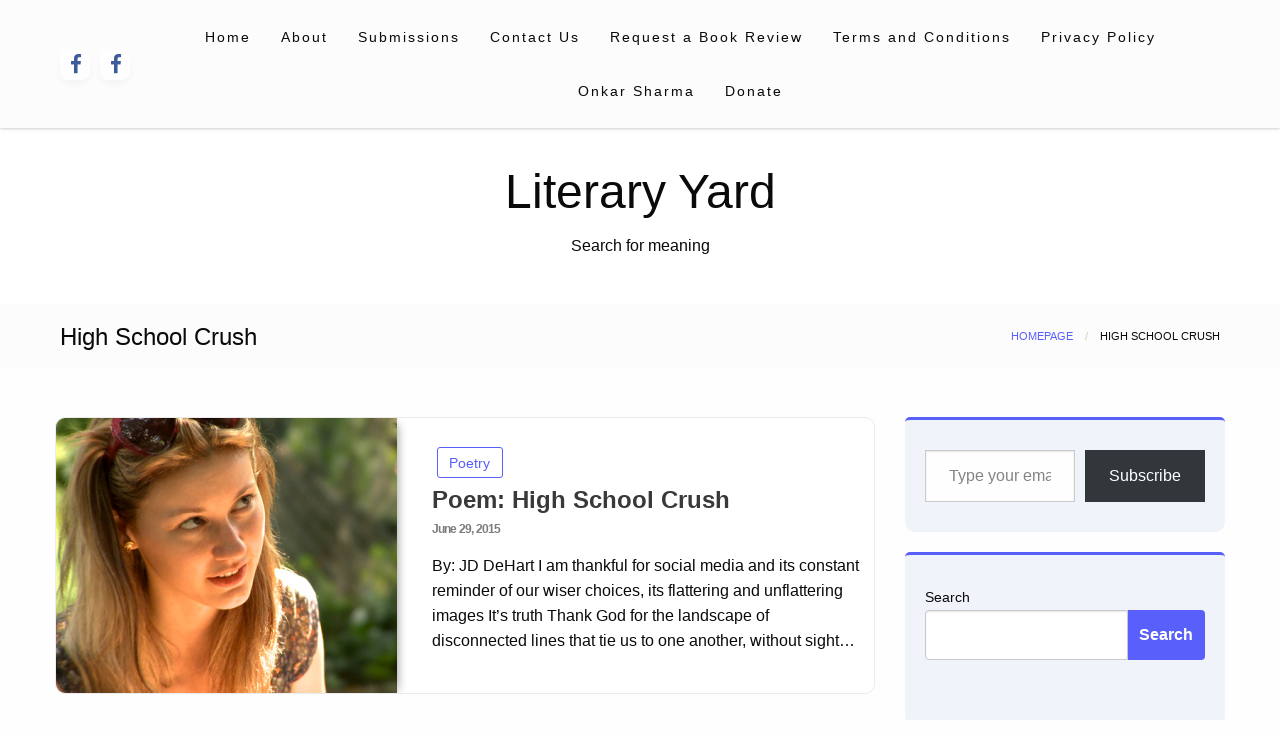

--- FILE ---
content_type: text/html; charset=utf-8
request_url: https://www.google.com/recaptcha/api2/aframe
body_size: 247
content:
<!DOCTYPE HTML><html><head><meta http-equiv="content-type" content="text/html; charset=UTF-8"></head><body><script nonce="negtpU1_FZolV5W_If_IRg">/** Anti-fraud and anti-abuse applications only. See google.com/recaptcha */ try{var clients={'sodar':'https://pagead2.googlesyndication.com/pagead/sodar?'};window.addEventListener("message",function(a){try{if(a.source===window.parent){var b=JSON.parse(a.data);var c=clients[b['id']];if(c){var d=document.createElement('img');d.src=c+b['params']+'&rc='+(localStorage.getItem("rc::a")?sessionStorage.getItem("rc::b"):"");window.document.body.appendChild(d);sessionStorage.setItem("rc::e",parseInt(sessionStorage.getItem("rc::e")||0)+1);localStorage.setItem("rc::h",'1769091320808');}}}catch(b){}});window.parent.postMessage("_grecaptcha_ready", "*");}catch(b){}</script></body></html>

--- FILE ---
content_type: application/javascript; charset=utf-8
request_url: https://fundingchoicesmessages.google.com/f/AGSKWxVlnOkXYMVDRRDBPWvhzs6dPIwHWzPn4GLUte4BhmByTFIaTAH04A0a4lrDKQZY-FiR-6PPZShDPcp5INYcw0hQ38dvSePPWVuvsKTGvmeeRLBIPx-2e4HHmbY_x3EzmhbZHWyGRCPpxbybG86B7D6YGyq6SghIBdoCuEYdlsZli7tl5l9WvAO3xuE=/_/ads/leaderboard./hiadone_/system_ad./ad?channel=_160x600-
body_size: -1289
content:
window['5a263a79-8b0f-4484-bfa8-24cb98fbf3db'] = true;

--- FILE ---
content_type: application/javascript; charset=utf-8
request_url: https://fundingchoicesmessages.google.com/f/AGSKWxWaeqMGGdO5OrKP9ybfLGOz7OCSN6N-RlKaeuzPxiOLleKj3D2tfZhjWQb8xopjJz5ncs74exojDAI75xZBUJyY7qVotTz_RwUHNflS2LHB_HTkWKeX0GA_Kad8jN22yvkFqZcm?fccs=W251bGwsbnVsbCxudWxsLG51bGwsbnVsbCxudWxsLFsxNzY5MDkxMzE4LDIwNzAwMDAwMF0sbnVsbCxudWxsLG51bGwsW251bGwsWzddXSwiaHR0cHM6Ly9saXRlcmFyeXlhcmQuY29tL3RhZy9oaWdoLXNjaG9vbC1jcnVzaC8iLG51bGwsW1s4LCI5b0VCUi01bXFxbyJdLFs5LCJlbi1VUyJdLFsxOSwiMiJdLFsxNywiWzBdIl0sWzI0LCIiXSxbMjksImZhbHNlIl1dXQ
body_size: -223
content:
if (typeof __googlefc.fcKernelManager.run === 'function') {"use strict";this.default_ContributorServingResponseClientJs=this.default_ContributorServingResponseClientJs||{};(function(_){var window=this;
try{
var QH=function(a){this.A=_.t(a)};_.u(QH,_.J);var RH=_.ed(QH);var SH=function(a,b,c){this.B=a;this.params=b;this.j=c;this.l=_.F(this.params,4);this.o=new _.dh(this.B.document,_.O(this.params,3),new _.Qg(_.Qk(this.j)))};SH.prototype.run=function(){if(_.P(this.params,10)){var a=this.o;var b=_.eh(a);b=_.Od(b,4);_.ih(a,b)}a=_.Rk(this.j)?_.be(_.Rk(this.j)):new _.de;_.ee(a,9);_.F(a,4)!==1&&_.G(a,4,this.l===2||this.l===3?1:2);_.Fg(this.params,5)&&(b=_.O(this.params,5),_.hg(a,6,b));return a};var TH=function(){};TH.prototype.run=function(a,b){var c,d;return _.v(function(e){c=RH(b);d=(new SH(a,c,_.A(c,_.Pk,2))).run();return e.return({ia:_.L(d)})})};_.Tk(8,new TH);
}catch(e){_._DumpException(e)}
}).call(this,this.default_ContributorServingResponseClientJs);
// Google Inc.

//# sourceURL=/_/mss/boq-content-ads-contributor/_/js/k=boq-content-ads-contributor.ContributorServingResponseClientJs.en_US.9oEBR-5mqqo.es5.O/d=1/exm=kernel_loader,loader_js_executable/ed=1/rs=AJlcJMwtVrnwsvCgvFVyuqXAo8GMo9641A/m=web_iab_tcf_v2_signal_executable
__googlefc.fcKernelManager.run('\x5b\x5b\x5b8,\x22\x5bnull,\x5b\x5bnull,null,null,\\\x22https:\/\/fundingchoicesmessages.google.com\/f\/AGSKWxXr-_AEn1sr3NY4SI8t0zY60H00cyaoRzizXWFm0QFKWojqI-twG3PNKYCsTC-1FwXKIG_p1UjuTOaI-RtapNhmojFTnQWuTVJkGGc0k-Ow2rIkEDQ8emmnpJi6LG5ODjYO6JDF\\\x22\x5d,null,null,\x5bnull,null,null,\\\x22https:\/\/fundingchoicesmessages.google.com\/el\/AGSKWxWDC6TREyhmQaFG2SWeOFy_rRwvIOM2mKKHeG8T-2WAsoNX05LjAhKIE9zptJAWheu2D_1FpdyXSBbgZahsjj36UGP2KWCm5aD4KRXz6vaeTfh8mYahlNQ0mRbUN6jkO6OvQA26\\\x22\x5d,null,\x5bnull,\x5b7\x5d\x5d\x5d,\\\x22literaryyard.com\\\x22,1,\\\x22en\\\x22,null,null,null,null,1\x5d\x22\x5d\x5d,\x5bnull,null,null,\x22https:\/\/fundingchoicesmessages.google.com\/f\/AGSKWxVoRNPfEZn3vu66nWqjXAnezPQx5REbcYETEzRvMeRWtq6jAPw_XEieMhJh8wh-vfmQpWB5WzI4YUqjjUhLjervI8UraSLyOZyCOzqIkyG-T_0Zha65ya6RvrrH5fWKfD57hhy2\x22\x5d\x5d');}